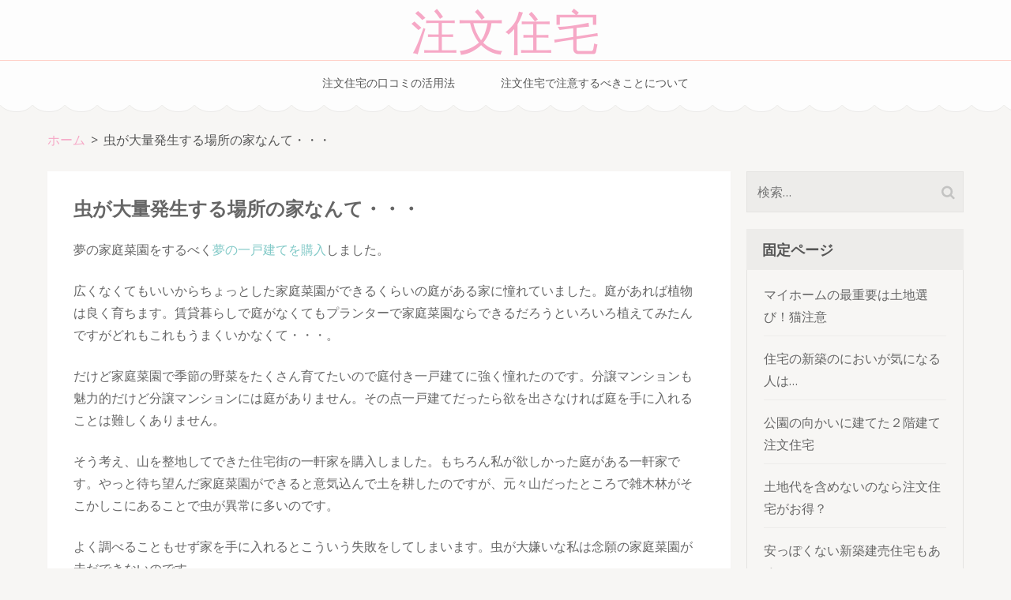

--- FILE ---
content_type: text/html; charset=UTF-8
request_url: http://koube-home.pink/kateisaien/
body_size: 6247
content:
<!DOCTYPE html>
<html lang="ja">
<head itemscope itemtype="https://schema.org/WebSite">
<meta charset="UTF-8">
<meta name="viewport" content="width=device-width, initial-scale=1">
<link rel="profile" href="http://gmpg.org/xfn/11">
<link rel="pingback" href="http://koube-home.pink/xmlrpc.php">

<title>虫が大量発生する場所の家なんて|注文住宅のブログ</title>

<!-- All in One SEO Pack 3.2.10 によって Michael Torbert の Semper Fi Web Design[303,341] -->
<meta name="description"  content="建売を買ったときの体験談です。家庭菜園をするのが夢だったので山を整地した一軒家を購入しました。まさかこんなことになるとは思っていなかったです。" />

<script type="application/ld+json" class="aioseop-schema">{"@context":"https://schema.org","@graph":[{"@type":"Organization","@id":"http://koube-home.pink/#organization","url":"http://koube-home.pink/","name":"\u6ce8\u6587\u4f4f\u5b85","sameAs":[]},{"@type":"WebSite","@id":"http://koube-home.pink/#website","url":"http://koube-home.pink/","name":"\u6ce8\u6587\u4f4f\u5b85","publisher":{"@id":"http://koube-home.pink/#organization"}},{"@type":"WebPage","@id":"http://koube-home.pink/kateisaien/#webpage","url":"http://koube-home.pink/kateisaien/","inLanguage":"ja","name":"\u866b\u304c\u5927\u91cf\u767a\u751f\u3059\u308b\u5834\u6240\u306e\u5bb6\u306a\u3093\u3066\u30fb\u30fb\u30fb","isPartOf":{"@id":"http://koube-home.pink/#website"},"datePublished":"2017-10-10T07:21:22+00:00","dateModified":"2020-08-29T01:21:16+00:00","description":"\u5efa\u58f2\u3092\u8cb7\u3063\u305f\u3068\u304d\u306e\u4f53\u9a13\u8ac7\u3067\u3059\u3002\u5bb6\u5ead\u83dc\u5712\u3092\u3059\u308b\u306e\u304c\u5922\u3060\u3063\u305f\u306e\u3067\u5c71\u3092\u6574\u5730\u3057\u305f\u4e00\u8ed2\u5bb6\u3092\u8cfc\u5165\u3057\u307e\u3057\u305f\u3002\u307e\u3055\u304b\u3053\u3093\u306a\u3053\u3068\u306b\u306a\u308b\u3068\u306f\u601d\u3063\u3066\u3044\u306a\u304b\u3063\u305f\u3067\u3059\u3002"}]}</script>
<link rel="canonical" href="http://koube-home.pink/kateisaien/" />
<!-- All in One SEO Pack -->
<link rel='dns-prefetch' href='//fonts.googleapis.com' />
<link rel='dns-prefetch' href='//s.w.org' />
<link rel="alternate" type="application/rss+xml" title="注文住宅 &raquo; フィード" href="http://koube-home.pink/feed/" />
<link rel="alternate" type="application/rss+xml" title="注文住宅 &raquo; コメントフィード" href="http://koube-home.pink/comments/feed/" />
		<script type="text/javascript">
			window._wpemojiSettings = {"baseUrl":"https:\/\/s.w.org\/images\/core\/emoji\/2.2.1\/72x72\/","ext":".png","svgUrl":"https:\/\/s.w.org\/images\/core\/emoji\/2.2.1\/svg\/","svgExt":".svg","source":{"concatemoji":"http:\/\/koube-home.pink\/wp-includes\/js\/wp-emoji-release.min.js?ver=4.7.31"}};
			!function(t,a,e){var r,n,i,o=a.createElement("canvas"),l=o.getContext&&o.getContext("2d");function c(t){var e=a.createElement("script");e.src=t,e.defer=e.type="text/javascript",a.getElementsByTagName("head")[0].appendChild(e)}for(i=Array("flag","emoji4"),e.supports={everything:!0,everythingExceptFlag:!0},n=0;n<i.length;n++)e.supports[i[n]]=function(t){var e,a=String.fromCharCode;if(!l||!l.fillText)return!1;switch(l.clearRect(0,0,o.width,o.height),l.textBaseline="top",l.font="600 32px Arial",t){case"flag":return(l.fillText(a(55356,56826,55356,56819),0,0),o.toDataURL().length<3e3)?!1:(l.clearRect(0,0,o.width,o.height),l.fillText(a(55356,57331,65039,8205,55356,57096),0,0),e=o.toDataURL(),l.clearRect(0,0,o.width,o.height),l.fillText(a(55356,57331,55356,57096),0,0),e!==o.toDataURL());case"emoji4":return l.fillText(a(55357,56425,55356,57341,8205,55357,56507),0,0),e=o.toDataURL(),l.clearRect(0,0,o.width,o.height),l.fillText(a(55357,56425,55356,57341,55357,56507),0,0),e!==o.toDataURL()}return!1}(i[n]),e.supports.everything=e.supports.everything&&e.supports[i[n]],"flag"!==i[n]&&(e.supports.everythingExceptFlag=e.supports.everythingExceptFlag&&e.supports[i[n]]);e.supports.everythingExceptFlag=e.supports.everythingExceptFlag&&!e.supports.flag,e.DOMReady=!1,e.readyCallback=function(){e.DOMReady=!0},e.supports.everything||(r=function(){e.readyCallback()},a.addEventListener?(a.addEventListener("DOMContentLoaded",r,!1),t.addEventListener("load",r,!1)):(t.attachEvent("onload",r),a.attachEvent("onreadystatechange",function(){"complete"===a.readyState&&e.readyCallback()})),(r=e.source||{}).concatemoji?c(r.concatemoji):r.wpemoji&&r.twemoji&&(c(r.twemoji),c(r.wpemoji)))}(window,document,window._wpemojiSettings);
		</script>
		<style type="text/css">
img.wp-smiley,
img.emoji {
	display: inline !important;
	border: none !important;
	box-shadow: none !important;
	height: 1em !important;
	width: 1em !important;
	margin: 0 .07em !important;
	vertical-align: -0.1em !important;
	background: none !important;
	padding: 0 !important;
}
</style>
<link rel='stylesheet' id='toc-screen-css'  href='http://koube-home.pink/wp-content/plugins/table-of-contents-plus/screen.min.css?ver=2106' type='text/css' media='all' />
<link rel='stylesheet' id='animate-css'  href='http://koube-home.pink/wp-content/themes/bakes-and-cakes/css/animate.min.css?ver=4.7.31' type='text/css' media='all' />
<link rel='stylesheet' id='owl-carousel-css'  href='http://koube-home.pink/wp-content/themes/bakes-and-cakes/css/owl.carousel.min.css?ver=4.7.31' type='text/css' media='all' />
<link rel='stylesheet' id='bakes-and-cakes-google-fonts-css'  href='https://fonts.googleapis.com/css?family=Open+Sans%3A400%2C400italic%2C700%7CNiconne&#038;ver=4.7.31#038;display=fallback' type='text/css' media='all' />
<link rel='stylesheet' id='bakes-and-cakes-style-css'  href='http://koube-home.pink/wp-content/themes/bakes-and-cakes/style.css?ver=1.2.3' type='text/css' media='all' />
<script type='text/javascript' src='http://koube-home.pink/wp-includes/js/jquery/jquery.js?ver=1.12.4'></script>
<script type='text/javascript' src='http://koube-home.pink/wp-includes/js/jquery/jquery-migrate.min.js?ver=1.4.1'></script>
<link rel='https://api.w.org/' href='http://koube-home.pink/wp-json/' />
<link rel="EditURI" type="application/rsd+xml" title="RSD" href="http://koube-home.pink/xmlrpc.php?rsd" />
<link rel="wlwmanifest" type="application/wlwmanifest+xml" href="http://koube-home.pink/wp-includes/wlwmanifest.xml" /> 
<meta name="generator" content="WordPress 4.7.31" />
<link rel='shortlink' href='http://koube-home.pink/?p=40' />
<link rel="alternate" type="application/json+oembed" href="http://koube-home.pink/wp-json/oembed/1.0/embed?url=http%3A%2F%2Fkoube-home.pink%2Fkateisaien%2F" />
<link rel="alternate" type="text/xml+oembed" href="http://koube-home.pink/wp-json/oembed/1.0/embed?url=http%3A%2F%2Fkoube-home.pink%2Fkateisaien%2F&#038;format=xml" />
		<style type="text/css">.recentcomments a{display:inline !important;padding:0 !important;margin:0 !important;}</style>
		</head>

<body class="page-template-default page page-id-40" itemscope itemtype="https://schema.org/WebPage">
<div id="page" class="site">
	<a class="skip-link screen-reader-text" href="#acc-content">コンテンツへスキップ (Enter を押す)</a>
	<header id="masthead" class="site-header" role="banner" itemscope itemtype="https://schema.org/WPHeader">
	    <div class="header-t">
			  <div class="container">
				 <div class="site-branding" itemscope itemtype="https://schema.org/Organization">
    			              <div class="text-logo">
    			                      <p class="site-title" itemprop="name"><a href="http://koube-home.pink/" rel="home">注文住宅</a></p>
                      </div>
    		</div><!-- .site-branding -->
        <div class="menu-opener">
          <span></span>
          <span></span>
          <span></span>
        </div>
			</div>
		</div>

		<nav id="site-navigation" class="main-navigation" role="navigation" itemscope itemtype="https://schema.org/SiteNavigationElement">
			<div class="menu-%e3%82%b0%e3%83%ad%e3%83%bc%e3%83%90%e3%83%ab%e3%83%a1%e3%83%8b%e3%83%a5%e3%83%bc-container"><ul id="primary-menu" class="menu"><li id="menu-item-245" class="menu-item menu-item-type-post_type menu-item-object-page menu-item-245"><a href="http://koube-home.pink/mouth/">注文住宅の口コミの活用法</a></li>
<li id="menu-item-246" class="menu-item menu-item-type-post_type menu-item-object-post menu-item-246"><a href="http://koube-home.pink/%e6%b3%a8%e6%96%87%e4%bd%8f%e5%ae%85%e3%81%a7%e6%b3%a8%e6%84%8f%e3%81%99%e3%82%8b%e3%81%b9%e3%81%8d%e3%81%93%e3%81%a8%e3%81%ab%e3%81%a4%e3%81%84%e3%81%a6/">注文住宅で注意するべきことについて</a></li>
</ul></div>		</nav><!-- #site-navigation -->
	</header><!-- #masthead -->

  <div id="acc-content"><div class="container"><div id="content" class="site-content"><div id="crumbs" itemscope itemtype="https://schema.org/BreadcrumbList"><span itemprop="itemListElement" itemscope itemtype="https://schema.org/ListItem"><a itemprop="item" href="http://koube-home.pink" class="home_crumb"><span itemprop="name">ホーム</span></a><meta itemprop="position" content="1" /><span class="separator">></span></span><span class="current" itemprop="itemListElement" itemscope itemtype="https://schema.org/ListItem"><span itemprop="name">虫が大量発生する場所の家なんて・・・</span><meta itemprop="position" content="2" /></span></div>  

		
	<div id="primary" class="content-area">
		<main id="main" class="site-main" role="main">

			
<article id="post-40" class="post-40 page type-page status-publish hentry">
    <div class="text-holder">
		
		<header class="entry-header">
            <h1 class="entry-title" itemprop="headline">虫が大量発生する場所の家なんて・・・</h1>		</header><!-- .entry-header -->

				
		<div class="entry-content" itemprop="text">
			<p>夢の家庭菜園をするべく<a href="https://selecthome.co.jp/works/">夢の一戸建てを購入</a>しました。</p>
<p>広くなくてもいいからちょっとした家庭菜園ができるくらいの庭がある家に憧れていました。庭があれば植物は良く育ちます。賃貸暮らしで庭がなくてもプランターで家庭菜園ならできるだろうといろいろ植えてみたんですがどれもこれもうまくいかなくて・・・。</p>
<p>だけど家庭菜園で季節の野菜をたくさん育てたいので庭付き一戸建てに強く憧れたのです。分譲マンションも魅力的だけど分譲マンションには庭がありません。その点一戸建てだったら欲を出さなければ庭を手に入れることは難しくありません。</p>
<p>そう考え、山を整地してできた住宅街の一軒家を購入しました。もちろん私が欲しかった庭がある一軒家です。やっと待ち望んだ家庭菜園ができると意気込んで土を耕したのですが、元々山だったところで雑木林がそこかしこにあることで虫が異常に多いのです。</p>
<p>よく調べることもせず家を手に入れるとこういう失敗をしてしまいます。虫が大嫌いな私は念願の家庭菜園が未だできないのです。</p>
<p>土地を探すときにもっと慎重になるべきでした。下見をしたり、不動産屋やハウスメーカーの人にも聞くことが出来たはずです。家を建て始めたときも、大工さんの仕事ぶりやハウスメーカーさんとの打ち合わせも同じことですね。時間をかけて足を運んでもあとから後悔するよりはいいですから、これから家を建てる人には参考にしてほしいです。</p>
		</div><!-- .entry-content -->

		<footer class="entry-footer">
					</footer><!-- .entry-footer -->
	</div>
</article><!-- #post-## -->

		</main><!-- #main -->
	</div><!-- #primary -->


<aside id="secondary" class="widget-area" itemscope itemtype="https://schema.org/WPSideBar">
	<section id="search-4" class="widget widget_search"><form role="search" method="get" class="search-form" action="http://koube-home.pink/">
				<label>
					<span class="screen-reader-text">検索:</span>
					<input type="search" class="search-field" placeholder="検索&hellip;" value="" name="s" />
				</label>
				<input type="submit" class="search-submit" value="検索" />
			</form></section><section id="pages-4" class="widget widget_pages"><h2 class="widget-title">固定ページ</h2>		<ul>
			<li class="page_item page-item-36"><a href="http://koube-home.pink/tochierabi/">マイホームの最重要は土地選び！猫注意</a></li>
<li class="page_item page-item-28"><a href="http://koube-home.pink/shinchiku/">住宅の新築のにおいが気になる人は…</a></li>
<li class="page_item page-item-38"><a href="http://koube-home.pink/2kaidate/">公園の向かいに建てた２階建て注文住宅</a></li>
<li class="page_item page-item-34"><a href="http://koube-home.pink/tochidai/">土地代を含めないのなら注文住宅がお得？</a></li>
<li class="page_item page-item-30"><a href="http://koube-home.pink/cheesy/">安っぽくない新築建売住宅もある</a></li>
<li class="page_item page-item-26"><a href="http://koube-home.pink/">家づくりの勉強会</a></li>
<li class="page_item page-item-43"><a href="http://koube-home.pink/construction-site/">手抜き工事防止のためマイホーム建設現場へ</a></li>
<li class="page_item page-item-32"><a href="http://koube-home.pink/two-households/">注文住宅で二世帯住宅建てたけどその先は？</a></li>
<li class="page_item page-item-135"><a href="http://koube-home.pink/mouth/">注文住宅の口コミの活用法</a></li>
<li class="page_item page-item-45"><a href="http://koube-home.pink/sunburn/">注文住宅も建売住宅も日焼けは気にして</a></li>
<li class="page_item page-item-40 current_page_item"><a href="http://koube-home.pink/kateisaien/">虫が大量発生する場所の家なんて・・・</a></li>
		</ul>
		</section>		<section id="recent-posts-4" class="widget widget_recent_entries">		<h2 class="widget-title">最近の投稿</h2>		<ul>
					<li>
				<a href="http://koube-home.pink/100-21/">注文住宅で叶える理想の一戸建てライフ</a>
						</li>
					<li>
				<a href="http://koube-home.pink/100-20/">家づくりの計画はインテリアも考えておくことが大切</a>
						</li>
					<li>
				<a href="http://koube-home.pink/100-18/">住宅を建てるのなら注文住宅がおすすめ！</a>
						</li>
					<li>
				<a href="http://koube-home.pink/100-17/">注文住宅で予算オーバー</a>
						</li>
					<li>
				<a href="http://koube-home.pink/100-16/">注文住宅で後悔しないようにするには</a>
						</li>
				</ul>
		</section>		<section id="meta-3" class="widget widget_meta"><h2 class="widget-title">メタ情報</h2>			<ul>
						<li><a href="http://koube-home.pink/wp-login.php">ログイン</a></li>
			<li><a href="http://koube-home.pink/feed/">投稿の <abbr title="Really Simple Syndication">RSS</abbr></a></li>
			<li><a href="http://koube-home.pink/comments/feed/">コメントの <abbr title="Really Simple Syndication">RSS</abbr></a></li>
			<li><a href="https://ja.wordpress.org/" title="Powered by WordPress, state-of-the-art semantic personal publishing platform.">WordPress.org</a></li>			</ul>
			</section></aside><!-- #secondary -->
</div></div>	
	<footer id="colophon" class="site-footer" role="contentinfo" itemscope itemtype="https://schema.org/WPFooter">
		
		<div class="container">

			    <div class="footer-t">
        <div class="row">
            <div class="three-cols">
                <div class="col">   
                                    </div>
                <div class="col center">   
                    <section class="widget widget_contact_form">    
                                        </section>
                </div>
                <div class="col">
                                    </div>
            </div>    
        </div>
    </div>
    <div class="site-info">        
        <span>
        &copy; 2026年 <a href="http://koube-home.pink/">注文住宅</a>.        </span>
        Bakes and Cakes | Developed By        <a href="https://rarathemes.com/" rel="nofollow" target="_blank">
            Rara Theme        </a>
        Powered by <a href="https://ja.wordpress.org/">WordPress.</a>
        
    </div><!-- .site-info -->
		
		</div>
	
	</footer><!-- #colophon -->
	<div class="overlay"></div>
	<a href="javascript:void(0);" class="btn-top"><span>上</span></a>

	</div><!-- #acc-content -->
</div><!-- #page -->

<script type='text/javascript'>
/* <![CDATA[ */
var tocplus = {"visibility_show":"show","visibility_hide":"hide","width":"Auto"};
/* ]]> */
</script>
<script type='text/javascript' src='http://koube-home.pink/wp-content/plugins/table-of-contents-plus/front.min.js?ver=2106'></script>
<script type='text/javascript' src='http://koube-home.pink/wp-content/themes/bakes-and-cakes/js/owl.carousel.min.js?ver=2.2.1'></script>
<script type='text/javascript' src='http://koube-home.pink/wp-content/themes/bakes-and-cakes/js/owlcarousel2-a11ylayer.min.js?ver=0.2.1'></script>
<script type='text/javascript' src='http://koube-home.pink/wp-content/themes/bakes-and-cakes/js/all.min.js?ver=5.6.3'></script>
<script type='text/javascript' src='http://koube-home.pink/wp-content/themes/bakes-and-cakes/js/v4-shims.min.js?ver=5.6.3'></script>
<script type='text/javascript'>
/* <![CDATA[ */
var bakes_and_cakes_data = {"auto":"1","loop":"1","pager":"1","animation":"slide","speed":"7000","a_speed":"600","url":"http:\/\/koube-home.pink\/wp-admin\/admin-ajax.php","rtl":""};
/* ]]> */
</script>
<script type='text/javascript' src='http://koube-home.pink/wp-content/themes/bakes-and-cakes/js/custom.min.js?ver=1.2.3'></script>
<script type='text/javascript' src='http://koube-home.pink/wp-includes/js/wp-embed.min.js?ver=4.7.31'></script>

</body>
</html>
